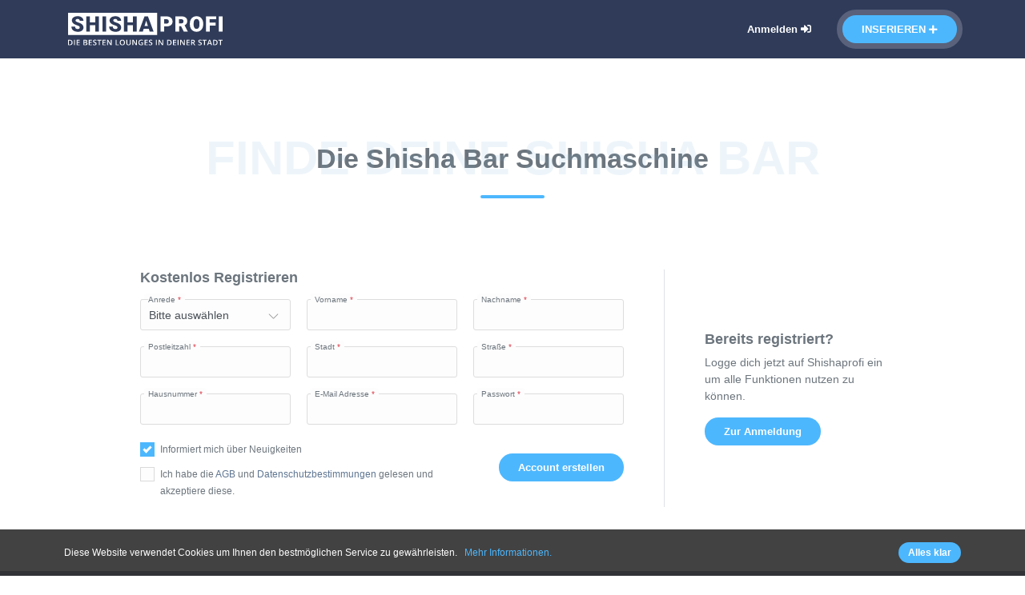

--- FILE ---
content_type: text/html; charset=utf-8
request_url: https://shishaprofi.de/account-erstellen
body_size: 9372
content:
<!DOCTYPE html>
<html lang="de">
	<head prefix="og: http://ogp.me/ns# profile: http://ogp.me/ns/profile#">
		<meta charset="utf-8">
		<title>Account erstellen - Shishaprofi</title>
		<meta content="Erstelle dir jetzt dein kostenloses Account auf Shishaprofi und inseriere deine Shisha Bar. Werde ein Teil der Shisha-Community." name="description">
		<meta content="width=device-width, initial-scale=1, maximum-scale=1" name="viewport">
		<!--[if IE]>
	       <meta http-equiv="X-UA-Compatible" content="IE=edge">
         <![endif]-->
        <link href="img/favicon.png" rel="icon">
		<link href="img/apple-icon-180x180.png" rel="apple-touch-icon" />
		<link rel="canonical" href="https://shishaprofi.de/account-erstellen">
		<style type="text/css">.primary-section:before{content:'';position:absolute;top:0;left:0;right:0;bottom:0}*,*::before,*::after{box-sizing:border-box}html{font-family:sans-serif;line-height:1.15;-webkit-text-size-adjust:100%;-ms-text-size-adjust:100%;-ms-overflow-style:scrollbar;-webkit-tap-highlight-color:transparent}article,aside,dialog,figcaption,figure,footer,header,hgroup,main,nav,section{display:block}body{margin:0;font-family:"Open Sans",Helvetica,Arial,sans-serif;font-size:.875rem;font-weight:400;line-height:1.5;color:#6c757d;text-align:left;background-color:#fff}[tabindex="-1"]:focus{outline:0}abbr[title],abbr[data-original-title]{text-decoration:underline;text-decoration:underline dotted;cursor:help;border-bottom:0}address{margin-bottom:1rem;font-style:normal;line-height:inherit}ol,ul,dl{margin-top:0;margin-bottom:1rem}ol ol,ul ul,ol ul,ul ol{margin-bottom:0}dt{font-weight:600}dd{margin-bottom:.5rem;margin-left:0}blockquote{margin:0 0 1rem}dfn{font-style:italic}small{font-size:80%}sub,sup{position:relative;font-size:75%;line-height:0;vertical-align:baseline}sub{bottom:-.25em}sup{top:-.5em}a{color:#5f7692;text-decoration:none;background-color:transparent;-webkit-text-decoration-skip:objects}a:hover{color:#415164;text-decoration:underline}a:not([href]):not([tabindex]){color:inherit;text-decoration:none}a:not([href]):not([tabindex]):hover,a:not([href]):not([tabindex]):focus{color:inherit;text-decoration:none}a:not([href]):not([tabindex]):focus{outline:0}pre,code,kbd,samp{font-family:monospace, monospace;font-size:1em}pre{margin-top:0;margin-bottom:1rem;overflow:auto;-ms-overflow-style:scrollbar}figure{margin:0 0 1rem}img{vertical-align:middle;border-style:none}svg:not(:root){overflow:hidden}table{border-collapse:collapse}caption{padding-top:.75rem;padding-bottom:.75rem;color:#6c757d;text-align:left;caption-side:bottom}th{text-align:inherit}label{display:inline-block;margin-bottom:1rem}button{border-radius:0}button:focus{outline:1px dotted;outline:5px auto -webkit-focus-ring-color}input,button,select,optgroup,textarea{margin:0;font-family:inherit;font-size:inherit;line-height:inherit}button,input{overflow:visible}button,select{text-transform:none}button,html [type="button"],[type="reset"],[type="submit"]{-webkit-appearance:button}button::-moz-focus-inner,[type="button"]::-moz-focus-inner,[type="reset"]::-moz-focus-inner,[type="submit"]::-moz-focus-inner{padding:0;border-style:none}input[type="radio"],input[type="checkbox"]{box-sizing:border-box;padding:0}input[type="date"],input[type="time"],input[type="datetime-local"],input[type="month"]{-webkit-appearance:listbox}textarea{overflow:auto;resize:vertical}fieldset{min-width:0;padding:0;margin:0;border:0}legend{display:block;width:100%;max-width:100%;padding:0;margin-bottom:.5rem;font-size:1.5rem;line-height:inherit;color:inherit;white-space:normal}progress{vertical-align:baseline}[type="number"]::-webkit-inner-spin-button,[type="number"]::-webkit-outer-spin-button{height:auto}[type="search"]{outline-offset:-2px;-webkit-appearance:none}[type="search"]::-webkit-search-cancel-button,[type="search"]::-webkit-search-decoration{-webkit-appearance:none}::-webkit-file-upload-button{font:inherit;-webkit-appearance:button}output{display:inline-block}summary{display:list-item;cursor:pointer}template{display:none}[hidden]{display:none}.list-unstyled{padding-left:0;list-style:none}.list-inline{padding-left:0;list-style:none}.list-inline-item{display:inline-block}.list-inline-item:not(:last-child){margin-right:.5rem}.container,.search-results-default .no-gutters.row>.left{width:100%;padding-right:10px;padding-left:10px;margin-right:auto;margin-left:auto}@media (min-width: 576px){.container,.search-results-default .no-gutters.row>.left{max-width:540px}}@media (min-width: 768px){.container,.search-results-default .no-gutters.row>.left{max-width:720px}}@media (min-width: 992px){.container,.search-results-default .no-gutters.row>.left{max-width:960px}}@media (min-width: 1200px){.container,.search-results-default .no-gutters.row>.left{max-width:1140px}}@media (min-width: 1400px){.container,.search-results-default .no-gutters.row>.left{max-width:1340px}}.container-fluid{width:100%;padding-right:10px;padding-left:10px;margin-right:auto;margin-left:auto}.row{display:flex;flex-wrap:wrap;margin-right:-10px;margin-left:-10px}.no-gutters{margin-right:0;margin-left:0}.no-gutters>.col,.no-gutters>[class*="col-"]{padding-right:0;padding-left:0}.col-1,.col-2,.col-3,.col-4,.col-5,.col-6,.col-7,.col-8,.col-9,.col-10,.col-11,.col-12,.col,.col-auto,.col-sm-1,.col-sm-2,.col-sm-3,.col-sm-4,.col-sm-5,.col-sm-6,.col-sm-7,.col-sm-8,.col-sm-9,.col-sm-10,.col-sm-11,.col-sm-12,.col-sm,.col-sm-auto,.col-md-1,.col-md-2,.col-md-3,.col-md-4,.col-md-5,.col-md-6,.col-md-7,.col-md-8,.col-md-9,.col-md-10,.col-md-11,.col-md-12,.col-md,.col-md-auto,.col-lg-1,.col-lg-2,.col-lg-3,.col-lg-4,.col-lg-5,.col-lg-6,.col-lg-7,.col-lg-8,.col-lg-9,.col-lg-10,.col-lg-11,.col-lg-12,.col-lg,.col-lg-auto,.col-xl-1,.col-xl-2,.col-xl-3,.col-xl-4,.col-xl-5,.col-xl-6,.col-xl-7,.col-xl-8,.col-xl-9,.col-xl-10,.col-xl-11,.col-xl-12,.col-xl,.col-xl-auto,.col-xxl-1,.col-xxl-2,.col-xxl-3,.col-xxl-4,.col-xxl-5,.col-xxl-6,.col-xxl-7,.col-xxl-8,.col-xxl-9,.col-xxl-10,.col-xxl-11,.col-xxl-12,.col-xxl,.col-xxl-auto{position:relative;width:100%;min-height:1px;padding-right:10px;padding-left:10px}.col{flex-basis:0;flex-grow:1;max-width:100%}.col-auto{flex:0 0 auto;width:auto;max-width:none}.col-1{flex:0 0 8.33333%;max-width:8.33333%}.col-2{flex:0 0 16.66667%;max-width:16.66667%}.col-3{flex:0 0 25%;max-width:25%}.col-4{flex:0 0 33.33333%;max-width:33.33333%}.col-5{flex:0 0 41.66667%;max-width:41.66667%}.col-6{flex:0 0 50%;max-width:50%}.col-7{flex:0 0 58.33333%;max-width:58.33333%}.col-8{flex:0 0 66.66667%;max-width:66.66667%}.col-9{flex:0 0 75%;max-width:75%}.col-10{flex:0 0 83.33333%;max-width:83.33333%}.col-11{flex:0 0 91.66667%;max-width:91.66667%}.col-12{flex:0 0 100%;max-width:100%}@media (min-width: 576px){.col-sm{flex-basis:0;flex-grow:1;max-width:100%}.col-sm-auto{flex:0 0 auto;width:auto;max-width:none}.col-sm-1{flex:0 0 8.33333%;max-width:8.33333%}.col-sm-2{flex:0 0 16.66667%;max-width:16.66667%}.col-sm-3{flex:0 0 25%;max-width:25%}.col-sm-4{flex:0 0 33.33333%;max-width:33.33333%}.col-sm-5{flex:0 0 41.66667%;max-width:41.66667%}.col-sm-6{flex:0 0 50%;max-width:50%}.col-sm-7{flex:0 0 58.33333%;max-width:58.33333%}.col-sm-8{flex:0 0 66.66667%;max-width:66.66667%}.col-sm-9{flex:0 0 75%;max-width:75%}.col-sm-10{flex:0 0 83.33333%;max-width:83.33333%}.col-sm-11{flex:0 0 91.66667%;max-width:91.66667%}.col-sm-12{flex:0 0 100%;max-width:100%}}@media (min-width: 768px){.col-md{flex-basis:0;flex-grow:1;max-width:100%}.col-md-auto{flex:0 0 auto;width:auto;max-width:none}.col-md-1{flex:0 0 8.33333%;max-width:8.33333%}.col-md-2{flex:0 0 16.66667%;max-width:16.66667%}.col-md-3{flex:0 0 25%;max-width:25%}.col-md-4{flex:0 0 33.33333%;max-width:33.33333%}.col-md-5{flex:0 0 41.66667%;max-width:41.66667%}.col-md-6{flex:0 0 50%;max-width:50%}.col-md-7{flex:0 0 58.33333%;max-width:58.33333%}.col-md-8{flex:0 0 66.66667%;max-width:66.66667%}.col-md-9{flex:0 0 75%;max-width:75%}.col-md-10{flex:0 0 83.33333%;max-width:83.33333%}.col-md-11{flex:0 0 91.66667%;max-width:91.66667%}.col-md-12{flex:0 0 100%;max-width:100%}}@media (min-width: 992px){.col-lg{flex-basis:0;flex-grow:1;max-width:100%}.col-lg-auto{flex:0 0 auto;width:auto;max-width:none}.col-lg-1{flex:0 0 8.33333%;max-width:8.33333%}.col-lg-2{flex:0 0 16.66667%;max-width:16.66667%}.col-lg-3{flex:0 0 25%;max-width:25%}.col-lg-4{flex:0 0 33.33333%;max-width:33.33333%}.col-lg-5{flex:0 0 41.66667%;max-width:41.66667%}.col-lg-6{flex:0 0 50%;max-width:50%}.col-lg-7{flex:0 0 58.33333%;max-width:58.33333%}.col-lg-8{flex:0 0 66.66667%;max-width:66.66667%}.col-lg-9{flex:0 0 75%;max-width:75%}.col-lg-10{flex:0 0 83.33333%;max-width:83.33333%}.col-lg-11{flex:0 0 91.66667%;max-width:91.66667%}.col-lg-12{flex:0 0 100%;max-width:100%}}@media (min-width: 1200px){.col-xl{flex-basis:0;flex-grow:1;max-width:100%}.col-xl-auto{flex:0 0 auto;width:auto;max-width:none}.col-xl-1{flex:0 0 8.33333%;max-width:8.33333%}.col-xl-2{flex:0 0 16.66667%;max-width:16.66667%}.col-xl-3{flex:0 0 25%;max-width:25%}.col-xl-4{flex:0 0 33.33333%;max-width:33.33333%}.col-xl-5{flex:0 0 41.66667%;max-width:41.66667%}.col-xl-6{flex:0 0 50%;max-width:50%}.col-xl-7{flex:0 0 58.33333%;max-width:58.33333%}.col-xl-8{flex:0 0 66.66667%;max-width:66.66667%}.col-xl-9{flex:0 0 75%;max-width:75%}.col-xl-10{flex:0 0 83.33333%;max-width:83.33333%}.col-xl-11{flex:0 0 91.66667%;max-width:91.66667%}.col-xl-12{flex:0 0 100%;max-width:100%}}@media (min-width: 1400px){.col-xxl{flex-basis:0;flex-grow:1;max-width:100%}.col-xxl-auto{flex:0 0 auto;width:auto;max-width:none}.col-xxl-1{flex:0 0 8.33333%;max-width:8.33333%}.col-xxl-2{flex:0 0 16.66667%;max-width:16.66667%}.col-xxl-3{flex:0 0 25%;max-width:25%}.col-xxl-4{flex:0 0 33.33333%;max-width:33.33333%}.col-xxl-5{flex:0 0 41.66667%;max-width:41.66667%}.col-xxl-6{flex:0 0 50%;max-width:50%}.col-xxl-7{flex:0 0 58.33333%;max-width:58.33333%}.col-xxl-8{flex:0 0 66.66667%;max-width:66.66667%}.col-xxl-9{flex:0 0 75%;max-width:75%}.col-xxl-10{flex:0 0 83.33333%;max-width:83.33333%}.col-xxl-11{flex:0 0 91.66667%;max-width:91.66667%}.col-xxl-12{flex:0 0 100%;max-width:100%}}.form-control{display:block;width:100%;padding:10px 10px;font-size:.875rem;line-height:1.2;color:#495057;background-color:#fdfdfd;background-clip:padding-box;border:1px solid #DDD;margin-bottom:1rem;height:39px;border-radius:3px;transition:border-color 0.15s ease-in-out,box-shadow 0.15s ease-in-out}.form-control::-ms-expand{background-color:transparent;border:0}.form-control:focus{color:#495057;background-color:#fdfdfd;border-color:#cceaff;outline:0;box-shadow:0 0 0 0 rgba(77,183,254,0.25)}.form-control::placeholder{color:#999;opacity:1}input[type=file]{padding:0}select.form-control{-webkit-appearance:none;-moz-appearance:none;appearance:none;background-image:url(img/icons/down-arrow.svg);background-size:15px 13px;background-repeat:no-repeat;background-position:top 14px right 13px}select.form-control:focus::-ms-value{color:#495057;background-color:#fdfdfd}.checkbox{display:none}.checkbox.invalid+label:before{border:1px solid #c62232}.checkbox+label{display:block;position:relative;padding-left:25px;margin-bottom:10px;user-select:none;cursor:pointer;overflow:hidden}.checkbox+label:before{width:18px;height:18px;background-color:#fdfdfd;border:1px solid #dadada}.checkbox+label:after,.checkbox+label:before{content:"";position:absolute;top:2px;left:0}.checkbox+label:hover:before{background-color:#f6f6f6;border:1px solid #e4e4e4}.checkbox:checked+label:before{background-color:#4db7fe;border-color:#4db7fe}.checkbox:checked+label:after{left:6px;top:5px;width:6px;height:10px;border:solid #FFF;border-width:0 3px 3px 0;-webkit-transform:rotate(45deg);transform:rotate(45deg)}.btn-form{display:inline}.btn-form-link{display:inline;background:transparent;border:0;margin:0;paddding:0;cursor:pointer;color:#5f7692;text-decoration:none;-webkit-text-decoration-skip:objects}.btn-form-link:hover{color:#415164;text-decoration:underline}.btn-form-link.text-primary:hover{color:#1aa2fe}.clearfix::after{display:block;clear:both;content:""}.text-justify{text-align:justify}.text-nowrap{white-space:nowrap}.text-left{text-align:left}.text-right{text-align:right}.text-center{text-align:center}@media (min-width: 576px){.text-sm-left{text-align:left}.text-sm-right{text-align:right}.text-sm-center{text-align:center}}@media (min-width: 768px){.text-md-left{text-align:left}.text-md-right{text-align:right}.text-md-center{text-align:center}}@media (min-width: 992px){.text-lg-left{text-align:left}.text-lg-right{text-align:right}.text-lg-center{text-align:center}}@media (min-width: 1200px){.text-xl-left{text-align:left}.text-xl-right{text-align:right}.text-xl-center{text-align:center}}@media (min-width: 1400px){.text-xxl-left{text-align:left}.text-xxl-right{text-align:right}.text-xxl-center{text-align:center}}.font-weight-light{font-weight:300 !important}.font-weight-normal{font-weight:400 !important}.font-weight-bold{font-weight:600 !important}.text-white{color:#fff}.text-primary{color:#4db7fe}a.text-primary:hover,a.text-primary:focus{color:#1aa2fe}.text-secondary{color:#2f3b59}a.text-secondary:hover,a.text-secondary:focus{color:#1d2538}.text-success{color:#28a745}a.text-success:hover,a.text-success:focus{color:#1e7e34}.text-info{color:#17a2b8}a.text-info:hover,a.text-info:focus{color:#117a8b}.text-warning{color:#ffc107}a.text-warning:hover,a.text-warning:focus{color:#d39e00}.text-danger{color:#dc3545}a.text-danger:hover,a.text-danger:focus{color:#bd2130}.text-light{color:#a7acb1}a.text-light:hover,a.text-light:focus{color:#8c9399}.text-dark{color:#343a40}a.text-dark:hover,a.text-dark:focus{color:#1d2124}.text-muted{color:#6c757d}@font-face{font-family:'Open Sans';src:url("css/fonts/open-sans/OpenSans-SemiBold.eot");src:local("Open Sans SemiBold"),local("OpenSans-SemiBold"),url("css/fonts/open-sans/OpenSans-SemiBold.eot?#iefix") format("embedded-opentype"),url("css/fonts/open-sans/OpenSans-SemiBold.woff2") format("woff2"),url("css/fonts/open-sans/OpenSans-SemiBold.woff") format("woff"),url("css/fonts/open-sans/OpenSans-SemiBold.ttf") format("truetype"),url("css/fonts/open-sans/OpenSans-SemiBold.svg#OpenSans-SemiBold") format("svg");font-weight:600;font-style:normal;font-display:optional}@font-face{font-family:'Open Sans';src:url("css/fonts/open-sans/OpenSans-Italic.eot");src:local("Open Sans Italic"),local("OpenSans-Italic"),url("css/fonts/open-sans/OpenSans-Italic.eot?#iefix") format("embedded-opentype"),url("css/fonts/open-sans/OpenSans-Italic.woff2") format("woff2"),url("css/fonts/open-sans/OpenSans-Italic.woff") format("woff"),url("css/fonts/open-sans/OpenSans-Italic.ttf") format("truetype"),url("css/fonts/open-sans/OpenSans-Italic.svg#OpenSans-Italic") format("svg");font-weight:normal;font-style:italic;font-display:optional}@font-face{font-family:'Open Sans';src:url("css/fonts/open-sans/OpenSans-Regular.eot");src:local("Open Sans Regular"),local("OpenSans-Regular"),url("css/fonts/open-sans/OpenSans-Regular.eot?#iefix") format("embedded-opentype"),url("css/fonts/open-sans/OpenSans-Regular.woff2") format("woff2"),url("css/fonts/open-sans/OpenSans-Regular.woff") format("woff"),url("css/fonts/open-sans/OpenSans-Regular.ttf") format("truetype"),url("css/fonts/open-sans/OpenSans-Regular.svg#OpenSans-Regular") format("svg");font-weight:normal;font-style:normal;font-display:optional}@font-face{font-family:'Open Sans';src:url("css/fonts/open-sans/OpenSans-Bold.eot");src:local("Open Sans Bold"),local("OpenSans-Bold"),url("css/fonts/open-sans/OpenSans-Bold.eot?#iefix") format("embedded-opentype"),url("css/fonts/open-sans/OpenSans-Bold.woff2") format("woff2"),url("css/fonts/open-sans/OpenSans-Bold.woff") format("woff"),url("css/fonts/open-sans/OpenSans-Bold.ttf") format("truetype"),url("css/fonts/open-sans/OpenSans-Bold.svg#OpenSans-Bold") format("svg");font-weight:bold;font-style:normal;font-display:optional}.fa,.fas,.far,.fal,.fab{-moz-osx-font-smoothing:grayscale;-webkit-font-smoothing:antialiased;display:inline-block;font-style:normal;font-variant:normal;text-rendering:auto;line-height:1}.fa-lg{font-size:1.33333em;line-height:.75em;vertical-align:-.0667em}.fa-xs{font-size:.75em}.fa-sm{font-size:.875em}.fa-1x{font-size:1em}.fa-2x{font-size:2em}.fa-3x{font-size:3em}.fa-4x{font-size:4em}.fa-fw{text-align:center;width:1.25em}.fa-star:before{content:"\f005"}.fa-star-half-alt:before{content:"\f5c0"}.fa-bars:before{content:"\f0c9"}.fa-caret-down:before{content:"\f0d7"}.fa-angle-right:before{content:"\f105"}.fa-sign-in-alt:before{content:"\f2f6"}.fa-plus:before{content:"\f067"}.fa-unlock:before{content:"\f09c"}.fa-list:before{content:"\f03a"}.fa-chart-line:before{content:"\f201"}.fa-check-circle:before{content:"\f058"}.fa-pencil-alt:before{content:"\f303"}.fa-times:before{content:"\f00d"}.fa-check:before{content:"\f00c"}.fa-arrow-up:before{content:"\f062"}.fa-eye:before{content:"\f06e"}.fa-plus-circle:before{content:"\f055"}.fa-times-circle:before{content:"\f057"}.fa-upload:before{content:"\f093"}.fa-exclamation-triangle:before{content:"\f071"}.fa-question-circle:before{content:"\f059"}.fa-map-marker-alt:before{content:"\f3c5"}.fa-phone:before{content:"\f095"}.fa-globe:before{content:"\f0ac"}.fa-paper-plane:before{content:"\f1d8"}.fa-cocktail:before{content:"\f561"}.fa-award:before{content:"\f559"}.fa-envelope-open-text:before{content:"\f658"}.fa-sort:before{content:"\f0dc"}.fa-map:before{content:"\f279"}.fa-sort-down:before{content:"\f0dd"}.fa-filter:before{content:"\f0b0"}.fa-sliders-h:before{content:"\f1de"}.fa-sort-up:before{content:"\f0de"}.fa-google:before{content:"\f1a0"}.fa-pinterest-p:before{content:"\f231"}.fa-linkedin-in:before{content:"\f0e1"}.fa-facebook-f:before{content:"\f39e"}.fa-facebook:before{content:"\f09a"}.fa-instagram:before{content:"\f16d"}.fa-twitter:before{content:"\f099"}.fa-image:before{content:"\f03e"}.fa-envelope:before{content:"\f0e0"}.fa-bell:before{content:"\f0f3"}.fa-plus-square:before{content:"\f0fe"}.fa-user-circle:before{content:"\f2bd"}.fa-trash-alt:before{content:"\f2ed"}.fa-quote-left:before{content:"\f10d"}.fa-quote-right:before{content:"\f10e"}@font-face{font-family:'Font Awesome 5 Brands';font-style:normal;font-weight:normal;src:url("css/fonts/fontawesome/fa-brands-400.eot");src:url("css/fonts/fontawesome/fa-brands-400.eot?#iefix") format("embedded-opentype"),url("css/fonts/fontawesome/fa-brands-400.woff2") format("woff2"),url("css/fonts/fontawesome/fa-brands-400.woff") format("woff"),url("css/fonts/fontawesome/fa-brands-400.ttf") format("truetype"),url("css/fonts/fontawesome/fa-brands-400.svg#fontawesome") format("svg");font-display:block}.fab{font-family:'Font Awesome 5 Brands'}@font-face{font-family:'Font Awesome 5 Free';font-style:normal;font-weight:400;font-display:block;src:url("css/fonts/fontawesome/fa-regular-400.eot");src:url("css/fonts/fontawesome/fa-regular-400.eot?#iefix") format("embedded-opentype"),url("css/fonts/fontawesome/fa-regular-400.woff2") format("woff2"),url("css/fonts/fontawesome/fa-regular-400.woff") format("woff"),url("css/fonts/fontawesome/fa-regular-400.ttf") format("truetype"),url("css/fonts/fontawesome/fa-regular-400.svg#fontawesome") format("svg")}.far{font-family:'Font Awesome 5 Free';font-weight:400}@font-face{font-family:'Font Awesome 5 Free';font-style:normal;font-weight:900;font-display:block;src:url("css/fonts/fontawesome/fa-solid-900.eot");src:url("css/fonts/fontawesome/fa-solid-900.eot?#iefix") format("embedded-opentype"),url("css/fonts/fontawesome/fa-solid-900.woff2") format("woff2"),url("css/fonts/fontawesome/fa-solid-900.woff") format("woff"),url("css/fonts/fontawesome/fa-solid-900.ttf") format("truetype"),url("css/fonts/fontawesome/fa-solid-900.svg#fontawesome") format("svg")}.fa,.fas{font-family:'Font Awesome 5 Free';font-weight:900}h1,h2,h3,h4,h5,h6,.h1,.h2,.h3,.h4,.h5,.h6{margin-top:0;margin-bottom:.5rem;font-family:"Open Sans", sans-serif;display:block;font-weight:600;line-height:1.2;color:inherit}h1,.h1{font-size:48px}h2,.h2{font-size:34px}h3,.h3{font-size:28px}h4,.h4{font-size:22px}h5,.h5{font-size:18px}h6,.h6{font-size:14px}small,.small{font-size:12px}b,strong,.strong{font-weight:600}.text-default{margin:0;font-family:"Open Sans",Helvetica,Arial,sans-serif;font-size:.875rem;font-weight:400;line-height:1.5;color:#6c757d}.text-uppercase{text-transform:uppercase}hr,.hr{box-sizing:content-box;height:0;overflow:visible;margin-top:1rem;margin-bottom:1rem;border:0;border-top:1px solid rgba(0,0,0,0.1)}p{margin-top:0;margin-bottom:1rem}.second-font{font-family:"Roboto", sans-serif}.title-area{display:flex;justify-content:space-between;align-items:center;border-bottom:1px solid #dee2e6;margin-bottom:1rem}textarea{line-height:1.3}.title,.title-sm,.title-lg,.subtitle,.title-content{background:red}::placeholder{color:#a7acb1;opacity:1}:-ms-input-placeholder{color:#a7acb1}::-ms-input-placeholder{color:#a7acb1}html,body{width:100%;height:100%}.full-width .header .container,.full-width .footer .container{max-width:100%;padding-left:2rem;padding-right:2rem}.header,.footer{background:#2f3b59;padding-top:1rem;padding-bottom:1rem}.header-logo img{max-width:193px}.header .container{padding-left:15px;padding-right:15px}.nav-trigger{display:none}@media (max-width: 991px){.nav-backdrop{-webkit-transition:.3s;transition:.3s;opacity:0;position:fixed;top:0;left:0;height:100vh;width:100vw;z-index:9996;visibility:hidden}.nav-backdrop.active{background:#000;opacity:.5;visibility:visible}.nav-trigger{display:block;text-align:right;color:#FFF;font-size:23px;align-self:center;z-index:9997}.nav-trigger .active.fa-bars:after{content:"";position:absolute;left:0;right:0;bottom:0;top:0;cursor:default;z-index:-1}.nav-trigger .fa-bars{padding:5px;cursor:pointer}.page-nav{background:rgba(47,59,89,0.9);position:fixed;top:0;left:-220px;visibility:hidden;opacity:0;width:220px;height:100vh;padding:0;z-index:9997;-webkit-transition:.3s;transition:.3s}.page-nav.resize{display:none}.page-nav.active{opacity:1;visibility:visible;left:0}.page-nav a,.page-nav button{display:block;border-bottom:1px solid rgba(255,255,255,0.1);border-top:1px solid rgba(0,0,0,0.1);padding:1rem}.page-nav a i,.page-nav button i{display:none}.page-nav a:before,.page-nav button:before{font-size:12px;content:"\f105";font-family:"Font Awesome 5 Free";vertical-align:middle;color:#4db7fe;margin-right:10px}.page-nav .children a:before{content:"\f111";margin-left:1rem;font-size:5px}}.page-nav ul{margin:0;list-style:none;padding:0}.page-nav a,.page-nav button{color:#FFF;text-decoration:none;font-size:13px;font-weight:600}.page-nav a:hover,.page-nav button:hover{color:#4db7fe}.page-nav .nav-badge{color:#FFF;background:#dc3545;border-radius:8px;display:inline-block;padding:3px;font-size:9px;line-height:1;height:16px;width:16px;text-align:center;margin-left:5px}@media (min-width: 992px){.page-nav{display:flex;align-items:center;justify-content:flex-end}.page-nav .mobile-user-nav{display:none}.page-nav .parent>li{display:inline-block;padding-left:2.2rem;position:relative}.page-nav .dropdown:hover ~ ul.children,.page-nav ul.children:hover{opacity:1;visibility:visible;margin-top:10px}.page-nav .dropdown:hover:after{content:"";position:absolute;left:2.2rem;right:0;top:0;bottom:-20px;z-index:2}.page-nav .children{position:absolute;visibility:hidden;opacity:0;top:100%;margin-top:20px;left:2.2rem;right:0;min-width:140px;z-index:5;background:#FFF;border-radius:5px;-webkit-transition:.3s;transition:.3s}}@media (min-width: 992px) and (min-width: 992px){.page-nav .children{box-shadow:1px 1px 4px -3px rgba(0,0,0,0.5)}}@media (min-width: 992px){.page-nav .children a,.page-nav .children button{color:#6c757d;font-weight:400;display:block;padding:10px}.page-nav .children a i,.page-nav .children button i{margin-right:10px}.page-nav .children a:hover,.page-nav .children button:hover{color:#4db7fe}.page-nav .children a:not(.last),.page-nav .children button:not(.last){border-bottom:1px dashed #dee2e6}.page-nav .add-listing button{background:#4db7fe;border-radius:20px;display:inline-block;color:#FFF;padding:0.5rem 1.5rem;text-transform:uppercase;box-shadow:0 0 0 7px rgba(255,255,255,0.2)}.page-nav .add-listing button:hover{box-shadow:0 0 0 7px rgba(255,255,255,0.3);background:#66c1fe;text-decoration:none}}.footer{font-size:13px;color:#FFF}.footer .btn-form-link{color:#FFF;text-decoration:none;font-weight:600;padding-left:1rem}.footer .btn-form-link:hover{color:#4db7fe}.footer-info{display:flex;align-items:center;justify-content:space-between}@media (max-width: 767px){.footer-info{flex-direction:column}.footer-info .right{margin-top:5px}.footer-info .btn-form-link:first-child{padding-left:0}}@media (max-width: 991px){.footer-info .left{display:none}}.footer-logo{max-width:130px}.cookie-section{position:fixed;bottom:0;left:0;right:0;padding:1rem 0;background:rgba(50,50,50,0.92);color:#FFF;z-index:9999;font-size:12px;opacity:1;visibility:visible;transition:.3s;text-align:center}.cookie-section.fadeOut{visibility:hidden;opacity:0}.cookie-section .btn,.cookie-section .btn:hover{box-shadow:none}@media (min-width: 768px){.cookie-section .container{display:flex;justify-content:space-between;align-items:center;text-align:left}.cookie-section .container .cookie-text{margin-bottom:0}}.section,.search-results-default .no-gutters.row>.left{padding-top:3rem;padding-bottom:3rem}@media (min-width: 768px){.section,.search-results-default .no-gutters.row>.left{padding-top:5rem;padding-bottom:5rem}}@media (max-width: 767px){.section.section-full,.search-results-default .no-gutters.row>.left.section-full{padding-top:1rem;padding-bottom:1rem}}.section.section-bg,.search-results-default .no-gutters.row>.left.section-bg{background:#f9f9f9}.small-size-content{min-height:calc(100vh - 60px - 73px);display:flex;align-items:center}.small-size-content.alert-information{min-height:calc(100vh - 60px - 73px - 69px)}.small-size-content.top{align-items:start}.primary-section{background-color:#4db7fe;padding-top:7rem;padding-bottom:7rem;position:relative;color:#FFF;text-shadow:1px 1px 0px #1aa2fe;overflow:hidden}.primary-section:before{background-image:url(img/elements/shapes-big.png);opacity:0.25}.section-title{position:relative;text-align:center;padding-top:7rem;padding-bottom:4.5rem}.section-title .section-first,.section-title .section-second{display:block;width:100%;position:absolute;font-weight:600}.section-title .section-first:after{content:"";width:80px;height:4px;background:#4db7fe;position:absolute;display:block;left:50%;border-radius:2px;bottom:-24px;margin-left:-40px}.section-title .section-first{color:#6c757d;font-size:22px;top:20px}@media (min-width: 576px){.section-title .section-first{font-size:34px}}.section-title .section-second{color:#7ab1d7;font-size:60px;opacity:.12;text-transform:uppercase;top:0;display:none}@media (min-width: 576px){.section-title .section-second{display:block}}.section-title .section-sub{display:block;color:#7ab1d7;font-weight:600}.white-container{border:1px solid #eee;padding:1rem;color:#6c757d;background:#FFF;border-radius:5px}.white-container.primary-border{border:2px solid #4db7fe}.two-column-list-box{list-style:none;padding:0;margin:0}.two-column-list-box li{display:flex;justify-content:space-between;align-items:center}.two-column-list-box li:not(:last-child){border-bottom:1px solid #dee2e6;padding-bottom:10px;margin-bottom:10px}.fullmap{height:500px}.btn{background:#4db7fe;border-radius:30px;border:0;display:inline-block;font-weight:600;font-size:13px;color:#FFF;padding:0.5rem 1.5rem;box-shadow:0 0 0 7px rgba(255,255,255,0.2);text-decoration:none;text-shadow:none;outline:0;cursor:pointer}.btn:hover{color:#FFF;text-decoration:none;box-shadow:0 0 0 7px rgba(255,255,255,0.3);background:#66c1fe}.btn.btn-lg{padding:1rem 2rem;font-size:14px}.btn.btn-sm{padding:0.25rem .75rem;font-size:12px}.btn.btn-straight{box-shadow:none;border-radius:5px}.btn.btn-outline{background:#FFF;color:#24a7fe;box-shadow:inset 0 0 0 2px #4db7fe;-webkit-transition:.1s;transition:.1s}.btn.btn-outline:hover{color:#6c757d;box-shadow:inset 0 0 0 2px #6c757d}.btn-light{background:#FFF;color:#2f3b59}.btn-light:hover{color:#FFF;color:#2f3b59;background:#f2f2f2}.btn-dark{background:#5d6275;color:#FFF}.btn-dark:hover{color:#FFF;background:#6d7389}.btn-success{background:#28a745}.btn-success:hover{background:#2fc451}.btn-danger{background:#dc3545}.btn-danger:hover{background:#e15361}.alert-danger,.alert-success,.alert-info,.alert-warning{padding:1.5rem 2rem;color:#FFF}.alert-success{background:#5cbc72}.alert-danger{background:#e46572}.alert-info{background:#78c8fe}.alert-warning{background:#ffc107}.confirm-content{text-align:center}@media (min-width: 992px){.confirm-content{text-align:left;display:flex;justify-content:space-between;align-items:center}.confirm-content p{margin-right:2rem;margin-bottom:0}}.badge{display:inline-block;color:#FFF;background:#4db7fe;border-radius:3px;padding:2px 4px;font-size:10px;text-transform:uppercase}.badge.badge-danger{background:#dc3545}.badge.badge-success{background:#28a745}.badge.badge-dark{background:#5d6275}a.badge:hover{text-decoration:none;background:#71c5fe;color:#FFF}a.badge.badge-dark:hover{text-decoration:none;background:#6d7389;color:#FFF}.c-pointer{cursor:pointer}.w-100{width:100%}.mw-100{max-width:100%}.mb-0{margin-bottom:0}.mb-05{margin-bottom:.25rem}.mb-1{margin-bottom:.5rem}.mb-2{margin-bottom:1rem}.mb-3{margin-bottom:1.5rem}.mb-4{margin-bottom:2rem}.mr-1{margin-right:.5rem}.mr-2{margin-right:1rem}.mr-3{margin-right:1.5rem}.ml-05{margin-left:.25rem}.ml-1{margin-left:.5rem}.ml-2{margin-left:1rem}.mt-1{margin-top:.5rem}.mt-2{margin-top:1rem}.mt-3{margin-top:1.5rem}.mt-4{margin-top:2rem}.mt-5{margin-top:2.5rem}.mt-6{margin-top:3rem}.mt-7{margin-top:3.5rem}.pl-2{padding-left:1rem}.pb-0{padding-bottom:0}.w-50{width:50%}.w-100{width:100%}.opa-05{opacity:.5}.n-mb-2{margin-bottom:-1rem}.mx-auto{margin-left:auto;margin-right:auto}@media (min-width: 992px){.offset-lg-1{margin-left:8.33333%}.offset-lg-2{margin-left:16.66667%}}.v-align-center{vertical-align:middle}.d-none{display:none}.d-block{display:block}.d-inline-block{display:inline-block}.d-flex{display:flex}.align-items-center{align-items:center}.justify-content-between{justify-content:space-between}.position-relative{position:relative}.no-radius{border-radius:0}.radius{border-radius:5px}.form-h150{min-height:130px;height:150px}.unvisible{position:absolute;overflow:hidden;height:0;width:0}.bg-success{background:#28a745}.bg-danger{background:#dc3545}.no-user-select{-webkit-user-select:none;-khtml-user-select:none;-moz-user-select:none;-ms-user-select:none;user-select:none}.label-styled{position:relative;margin-bottom:1.25rem;-webkit-transition:.2s box-shadow, .2s border-color;transition:.2s box-shadow, .2s border-color}.label-styled.normal-times{margin-bottom:.25rem}.label-styled .form-control:required+label:after{content:' *';color:#dc3545}.label-styled .form-control:focus{box-shadow:0 0 0 1px #4db7fe;border-color:#4db7fe;border-top-left-radius:0}.label-styled .form-control:focus+label{background:#4db7fe;color:#FFF;left:-1px;top:-15px}.label-styled label{padding:0 5px;font-size:10px;margin:0;position:absolute;border-radius:3px 3px 0 0;top:-7px;left:5px;display:inline-block;background:#fdfdfd;-webkit-transition:.2s all;transition:.2s all}.in:after{content:'s in'}.tooltip-container{background:#4db7fe;text-align:center;position:fixed;border-radius:3px;z-index:9999;max-width:200px;padding:8px;font-size:10px;color:#FFF;top:20px;left:20px}.tooltip-container:after{content:"";position:absolute;left:50%;margin-left:-5px;margin-top:-5px;top:100%;width:10px;height:10px;background:#4db7fe;-webkit-transform:rotate(45deg);transform:rotate(45deg)}.my-ratings .user-rating:last-child{border-bottom:0;padding-bottom:0;margin-bottom:0}.ratings{color:#4db7fe}
@media (min-width: 768px){.privacy-column{padding-left:2rem}}@media (max-width: 991px){.sign-in-register{text-align:center}.sign-in-register .label{text-align:left}.sign-in-register .left{padding-bottom:50px;border-bottom:1px solid #dee2e6}.sign-in-register .right{padding-top:50px}}@media (min-width: 992px){.sign-in-register .left{padding-right:50px;border-right:1px solid #dee2e6}.sign-in-register .right{padding-left:50px}}
</style> 
		<meta property="og:title" content="Account erstellen - Shishaprofi"/>
		<meta property="og:description" content="Erstelle dir jetzt dein kostenloses Account auf Shishaprofi und inseriere deine Shisha Bar. Werde ein Teil der Shisha-Community."/>
		<meta property="og:type" content="website"/>
		<meta property="og:url" content="https://shishaprofi.de/account-erstellen"/>
		<meta property="og:site_name" content="Shishaprofi.de"/>
		<meta property="og:image" content="https://shishaprofi.de/img/shishaprofi-og.jpg"/>
			</head>
	<body>
    		<header class="header">
    			<div class="container">
    				<div class="row">
    					<div class="col-7 col-lg-4">
    						<a href="./" title="Shishaprofi - Die besten Shisha Bars in deiner Stadt" class="header-logo">
                				<img src="img/logo.svg" alt="Shishaprofi" class="img" title="Shisha Bar Suchmaschine">
                			</a>
    					</div>
    					<div class="col-5 nav-trigger">
    						<i class="fas fa-bars" id="navTrigger"></i>
    					</div>
    					<nav class="col-8 page-nav" id="navContainer">
    						<ul class="parent">
    						    							
    							    								<li><a href="einloggen" title="Kostenlos auf Shishaprofi anmelden">Anmelden <i class="fas fa-sign-in-alt"></i></a></li>
    							    							<li class="add-listing">
    								<form class="btn-form" action="gehe-zu" method="post">
        <input type="hidden" value="c2hpc2hhYmFyLWluc2VyaWVyZW4=" name="data">
        <button type="submit" class="btn-form-link ">Inserieren <i class="fas fa-plus small"></i></button>
    </form>    							</li>
    						</ul>
    					</nav>
    				</div>
    			</div>
    		</header>
    		
<section class="section small-size-content">
	<div class="container">
		<div class="section-title">
			<span class="section-first">Die Shisha Bar Suchmaschine</span>
			<span class="section-second">Finde deine Shisha Bar</span>
		</div>
		<div class="sign-in-register row align-items-center">
			<div class="left col-lg-7 offset-lg-1">
				<h1 class="h5 mb-2">Kostenlos Registrieren</h1>
				<form method="post" action="" autocomplete="on">	
                    <div class="row">
                    	<div class="col-xl-4 col-lg-6">
                    		<div class="label-styled">
                    			<select name="gender" class="form-control" id="gender" required="required" ><option value="" >Bitte auswählen</option><option value="1" >Herr</option><option value="2" >Frau</option><option value="3" >Sonstige</option></select>
                    			<label for="gender">Anrede</label>
                    		</div>
                    	</div>
                    	<div class="col-xl-4  col-lg-6">
                    		<div class="label-styled">
                    			<input name="firstname" type="text" pattern="[a-zA-Z0-9ÄÖÜäöüß\.\-+, _#()\[\]]+" class="form-control" id="firstname" required="required" >
                    			<label for="firstname">Vorname</label>
                    		</div>
                    	</div>
                    	<div class="col-xl-4  col-lg-6">
                    		<div class="label-styled">
                    			<input name="lastname" type="text" pattern="[a-zA-Z0-9ÄÖÜäöüß\.\-+, _#()\[\]]+" class="form-control" id="lastname" required="required" >
                    			<label for="lastname">Nachname</label>
                    		</div>
                    	</div>
                    	<div class="col-xl-4  col-lg-6">
                    		<div class="label-styled">
                    			<input name="zip" type="text" pattern="[a-zA-Z0-9ÄÖÜäöüß\.\-+, _#()\[\]]+" class="form-control" id="zip" required="required" >
	
                    			<label for="zip">Postleitzahl</label>
                    		</div>
                		</div>
                		<div class="col-xl-4  col-lg-6">
                    		<div class="label-styled">
                    			<input name="city" type="text" pattern="[a-zA-Z0-9ÄÖÜäöüß\.\-+, _#()\[\]]+" class="form-control" id="city" required="required" >
	
                    			<label for="city">Stadt</label>
                    		</div>
    				    </div>
    				    <div class="col-xl-4  col-lg-6">
    				    	<div class="label-styled">
                    			<input name="street" type="text" pattern="[a-zA-Z0-9ÄÖÜäöüß\.\-+, _#()\[\]]+" class="form-control" id="street" required="required" >
	
                    			<label for="street">Straße</label>
                    		</div>
                		</div>
                		<div class="col-xl-4  col-lg-6">
                			<div class="label-styled">
                    			<input name="streetnumber" type="text" pattern="[a-zA-Z0-9ÄÖÜäöüß\.\-+, _#()\[\]]+" class="form-control" id="streetnumber" required="required" >
	
                    			<label for="streetnumber">Hausnummer</label>
                    		</div>
        				</div>
                    	<div class="col-xl-4  col-lg-6">
                    		<div class="label-styled">
                    			<input name="email" type="email" class="form-control" id="email" required="required" >
                    			<label for="email">E-Mail Adresse</label>
                    		</div>
                    	</div>
                    	<div class="col-xl-4  col-lg-6">
                    		<div class="label-styled">
                    			<input name="password" type="password" class="form-control" id="password" required="required" >
                    			<label for="password">Passwort</label>
                    		</div>
                    	</div>
                    	<div class="col-xl-4 col-lg-6 unvisible">
                    		<input name="url" type="url" class="form-control" id="url" >
                    		<input name="name" type="text" class="form-control" id="name" >
                    		<input name="hash" type="text" class="form-control" id="hash" value="bjhneW1zMkM1blBtbm1zdjhZV0xEdnptNlVHRTdTTFRCNzRwK3VWaHNaST0=" >
                    	</div>
                    	<div class="col-lg-12">
                        	<div class="row">
                        		<div class="col-lg-8">
                        			<input name="newsletter" type="checkbox" id="newsletter" class="checkbox" checked="checked" >
                        			<label for="newsletter"><small>Informiert mich über Neuigkeiten</small></label>
                        			<input name="terms" type="checkbox" id="terms" class="checkbox" required="required" >
                        			<label for="terms" class="mb-0"><small>Ich habe die <a href="allgemeine-geschaeftsbedingungen" target="_blank" title="Allgemeine Geschäftsbedingungen">AGB</a> und <a href="datenschutz" target="_blank" title="Datenschutz">Datenschutzbestimmungen</a> gelesen und akzeptiere diese.</small></label>
                        		</div>
                        		<div class="col-lg-4 text-lg-right">
                        			<button type="submit" class="btn mt-2">Account erstellen</button>
                        		</div>
                        	</div>
                    	</div>
                    </div>
            	</form>
			</div>
			<div class="col-lg-3 right">
				<h2 class="h5">Bereits registriert?</h2>
				<p>Logge dich jetzt auf Shishaprofi ein um alle Funktionen nutzen zu können.</p>
				<a href="einloggen" class="btn">Zur Anmeldung</a>
			</div>
		</div>
	</div>
</section>    	<footer class="footer">
    		<div class="container">
    			<div class="footer-info">
    				<div class="left">
    					<a href="shisha-bars/berlin" title="Shisha Bar Berlin"><img src="img/logo.svg" alt="Shisha Bar Berlin" title="Shisha Bars in Berlins" class="footer-logo"></a>
            			    				</div>
    				<div class="center">
    					    						&copy; 2026 Shishaprofi - Alle Rechte vorbehalten
    					    				</div>
    				<div class="right">
    					<form class="btn-form" action="gehe-zu" method="post">
        <input type="hidden" value="YWxsZ2VtZWluZS1nZXNjaGFlZnRzYmVkaW5ndW5nZW4=" name="data">
        <button type="submit" class="btn-form-link ">AGB</button>
    </form>    					<form class="btn-form" action="gehe-zu" method="post">
        <input type="hidden" value="ZGF0ZW5zY2h1dHo=" name="data">
        <button type="submit" class="btn-form-link ">Datenschutz</button>
    </form>    					<form class="btn-form" action="gehe-zu" method="post">
        <input type="hidden" value="aW1wcmVzc3Vt" name="data">
        <button type="submit" class="btn-form-link ">Impressum</button>
    </form>    				</div>
    			</div>
    		</div>
    	</footer>
    	        	<section class="cookie-section" id="cookieContainer">
        		<div class="container">
        			<div class="cookie-text">Diese Website verwendet Cookies um Ihnen den bestmöglichen Service zu gewährleisten.
        				<form class="btn-form" action="gehe-zu" method="post">
        <input type="hidden" value="ZGF0ZW5zY2h1dHo=" name="data">
        <button type="submit" class="btn-form-link text-primary">Mehr Informationen.</button>
    </form>        			</div>
            		<div class="cookie-button">
            			<button type="button" data-target="cookie-akzeptieren" class="btn btn-sm">Alles klar</button>
            		</div>
        		</div>
        	</section>
    	    	<script async src="js/compress/main.js?=10" id="mainJs"></script>
            	    </body>
</html>

--- FILE ---
content_type: text/javascript
request_url: https://shishaprofi.de/js/compress/main.js?=10
body_size: 1513
content:
!function(t){var i=new XMLHttpRequest;t.ajax=function(t,o){var n={url:void 0,method:"POST",param:void 0};return"string"==typeof t?(n.url=t,n.param=o):"object"==typeof t&&(n=t),n.url||(n.url=window.location.href),n.method||(n.method="POST"),new Promise(function(t,e){i.open(n.method,n.url,!0),i.setRequestHeader("X-Requested-With","XMLHttpRequest"),i.onload=function(){200===i.status?t(i):e(i)},i.send(o)})},t.readCookie=function(t){var e=document.cookie.match("(^|;)\\s*"+t+"\\s*=\\s*([^;]+)");return e?e.pop():""},t.scrollTo=function(e,t,o){var n=e.scrollTop,i=t-n,a=0,r=function(){a+=20;var t=Math.easeInOutQuad(a,n,i,o);e.scrollTop=t,a<o&&setTimeout(r,20)};r()},t.isVisible=function(t){var e=t.getBoundingClientRect(),o=window.innerHeight||document.documentElement.clientHeight;return(0<e.top||0<e.bottom)&&e.top<o},Math.easeInOutQuad=function(t,e,o,n){return(t/=n/2)<1?o/2*t*t+e:-o/2*(--t*(t-2)-1)+e},t.fadeIn=function(o,t){o.style.opacity=0,o.style.display=t||"block",function t(){var e=parseFloat(o.style.opacity);1<(e+=.1)||(o.style.opacity=e,requestAnimationFrame(t))}()},t.addScript=function(t,e){var o=document.createElement("script");e&&(o.onload=e),o.type="text/javascript",o.src=t,document.body.appendChild(o)}}(this);var pageFunctions={navTrigger:document.getElementById("navTrigger"),navContainer:document.getElementById("navContainer"),navBackdrop:void 0,autoFocusElem:document.getElementById("autofocus"),mailElems:document.getElementsByClassName("js-mail"),cookieContainer:document.getElementById("cookieContainer"),that:this,toogleNav:function(){var t=pageFunctions.that.pageFunctions;t.navBackdrop||(t.navBackdrop=document.createElement("DIV"),t.navBackdrop.classList.add("nav-backdrop"),t.navBackdrop.addEventListener("click",t.toogleNav),t.navContainer.parentNode.insertBefore(t.navBackdrop,t.navBackdrop.nextSibling)),t.navContainer.classList.toggle("active"),t.navBackdrop.classList.toggle("active"),t.navTrigger.classList.toggle("active")},init:function(){var t,e=this;function o(){e.navContainer.classList.remove("resize")}(e.navTrigger.addEventListener("click",e.toogleNav),window.addEventListener("resize",function(){e.navContainer.classList.remove("active"),e.navContainer.classList.add("resize"),e.navTrigger.classList.remove("active"),clearTimeout(t),t=setTimeout(o,200),e.navBackdrop&&e.navBackdrop.classList.remove("active")}),e.autoFocusElem&&e.autoFocusElem.autofocus,e.cookieContainer)&&e.cookieContainer.querySelector("button.btn-sm").addEventListener("click",function(t){t.preventDefault(),e.cookieContainer.classList.add("fadeOut"),ajax(this.dataset.target)});if(e.mailElems.length)for(var n=0;n<e.mailElems.length;n++){var i=e.mailElems[n].dataset.part1,a=e.mailElems[n].dataset.part2;e.mailElems[n].innerHTML=i+"@"+a}}},searchGeolocation={trigger:document.getElementById("geoLocation"),container:document.getElementById("mainSearch"),showPos:function(t){ajax({url:"geo?lat="+t.coords.latitude+"&lng="+t.coords.longitude,method:"GET"}).then(function(t){pageFunctions.autoFocusElem.value=t.response})},init:function(){if(searchGeolocation.container){function t(){window.innerWidth<576?pageFunctions.autoFocusElem.placeholder=pageFunctions.autoFocusElem.dataset.placeholderMobile:pageFunctions.autoFocusElem.placeholder=pageFunctions.autoFocusElem.dataset.placeholderDesktop}this.trigger.addEventListener("click",function(){navigator.geolocation&&navigator.geolocation.getCurrentPosition(searchGeolocation.showPos)}),window.addEventListener("resize",t),t()}}},tooltip={trigger:document.getElementsByClassName("tooltip"),container:void 0,init:function(){if(tooltip.trigger.length){function e(){void 0===tooltip.container&&(tooltip.container=document.createElement("div"),tooltip.container.id="tooltip",tooltip.container.className="tooltip-container",document.body.appendChild(tooltip.container)),""!==this.title&&(this.dataTitle=this.title,this.title=""),tooltip.container.innerHTML=this.dataTitle,tooltip.container.classList.remove("d-none");var t=this.getBoundingClientRect(),e=tooltip.container.offsetWidth/2-this.offsetWidth/2,o=tooltip.container.offsetHeight;tooltip.container.style.left=t.x-e+"px",tooltip.container.style.top=t.y-o-10+"px"}function o(){tooltip.container.classList.add("d-none")}Array.from(tooltip.trigger).forEach(function(t){t.addEventListener("mouseenter",e),t.addEventListener("mouseleave",o)})}}},lazyLoading={items:Array.from(document.querySelectorAll(".lazy-image")),handler:function(){lazyLoading.items.forEach(function(t,e){setTimeout(function(){isVisible(t)&&(lazyLoading.items.splice(e,1),t.dataset.mobile&&t.dataset.desktop?t.src=window.innerWidth<576?t.dataset.mobile:t.dataset.desktop:t.src=t.dataset.src)},10*e)}),lazyLoading.items.length||window.removeEventListener("scroll",lazyLoading.handler)},init:function(){window.addEventListener("scroll",lazyLoading.handler),lazyLoading.handler()}};document.addEventListener("invalid",function(t){t.target.className+=" invalid"},!0),tooltip.init(),lazyLoading.init(),pageFunctions.init(),searchGeolocation.init();

--- FILE ---
content_type: image/svg+xml
request_url: https://shishaprofi.de/img/logo.svg
body_size: 6706
content:
<svg xmlns="http://www.w3.org/2000/svg" width="877" height="187" viewBox="0 0 876.8 186.1"><path d="M0 127V0h505v127H0zm45.5-89.7c2.2-1.6 5-2.5 8.9-2.5 3.7 0 6.6 1 8.8 2.9s3.3 4.7 3.3 8.2h20.9c0-5.3-1.4-10-4-14s-6.6-7.3-11.5-9.5C66.8 20 61.3 19 55 19c-6.4 0-12.2 1-17.3 3-5 2-9 4.9-12 8.6s-4.2 7.9-4.2 12.7c0 9.7 5.6 17.3 16.9 22.8 3.5 1.7 7.9 3.5 13.4 5.3 5.4 1.8 9.3 3.6 11.4 5.3 2.2 1.7 3.3 4 3.3 7.2 0 2.7-1 4.8-3 6.3s-4.7 2.2-8.2 2.2c-5.4 0-9.3-1-11.7-3.3S40 83.6 40 78.9H19c0 5.7 1.4 10.8 4.3 15.2s7.2 7.9 12.9 10.4 12 3.8 19 3.8c10 0 17.8-2.2 23.6-6.5 5.7-4.3 8.6-10.3 8.6-18 0-9.5-4.7-17-14-22.4-4-2.2-8.8-4.3-14.8-6.2S48.5 51.5 46 49.7s-3.6-3.8-3.6-6c-.2-2.6.8-4.7 3-6.3zm130-17h-20.8v34.5h-30.8V20.2h-21V107h20.9V70.8h30.8V107h20.8V20.2zm40.4 0h-21V107h20.9V20.2zm43.4 17c2.2-1.6 5-2.5 8.9-2.5 3.7 0 6.6 1 8.8 2.9s3.3 4.7 3.3 8.2h20.9c0-5.3-1.4-10-4-14s-6.6-7.3-11.5-9.5c-5-2.2-10.5-3.3-16.8-3.3-6.4 0-12.2 1-17.3 3-5 2-9 4.9-12 8.6s-4.2 7.9-4.2 12.7c0 9.7 5.6 17.3 16.9 22.8 3.5 1.7 7.9 3.5 13.4 5.3 5.4 1.8 9.3 3.6 11.4 5.3 2.2 1.7 3.3 4 3.3 7.2 0 2.7-1 4.8-3 6.3s-4.7 2.2-8.2 2.2c-5.4 0-9.3-1-11.7-3.3s-3.6-5.6-3.6-10.3h-21c0 5.7 1.4 10.8 4.3 15.2s7.2 7.9 12.9 10.4 12 3.8 19 3.8c10 0 17.8-2.2 23.6-6.5 5.7-4.3 8.6-10.3 8.6-18 0-9.5-4.7-17-14-22.4-4-2.2-8.8-4.3-14.8-6.2s-10.2-3.8-12.6-5.6-3.6-3.8-3.6-6c-.2-2.6.8-4.7 3-6.3zm130-17h-20.8v34.5h-30.8V20.2h-21V107h20.9V70.8h30.8V107h20.8V20.2zm64 0h-19.7L401.8 107h22.4l5-16.2h28.7l5 16.2h22.5l-32.2-86.8zm-10 24.3l9.4 30H434l9.3-30z" fill-rule="evenodd" clip-rule="evenodd" fill="#FFF"/><path d="M558.8 77.5c10.6 0 18.9-2.5 25-7.6s9-11.8 9-20.3c0-5.7-1.4-10.8-4.2-15.4-2.8-4.5-6.8-8-12-10.4s-11-3.7-17.6-3.7h-34.7V107h20.9V77.5h13.4zm-13.3-41.2h14c3.8 0 6.8 1.3 8.9 3.7 2.2 2.4 3.3 5.7 3.3 9.7 0 3.7-1 6.6-3.2 8.6s-5.2 3-9.3 3h-13.7v-25zm111 70.7H679v-1l-18-35c5.2-2.5 9-5.7 11.5-9.6 2.4-4 3.7-9 3.7-15 0-8.3-3-14.8-8.7-19.4s-14-6.8-24.2-6.8H609V107h20.9V76.3h11.3l15.3 30.7zm-26.6-70.7H643c3.9 0 6.9 1 8.9 3.2s3 5 3 8.8-1 6.7-3 8.8-5 3-9 3h-13.2v-24zm137 25c0-8.3-1.7-15.8-5-22.2-3.2-6.5-7.7-11.4-13.4-15C743 20.7 736.4 19 729 19s-14 1.8-20 5.3-10.3 8.6-13.4 15-4.7 14-4.7 22.5v4.9c.2 8.2 1.8 15.4 5 21.8 3.2 6.3 7.7 11.2 13.4 14.6s12.3 5 19.7 5 14-1.8 19.8-5.3 10.2-8.5 13.4-15c3-6.5 4.7-14 4.7-22.5v-4zm-21.3 4.3c0 8.4-1.5 14.9-4.4 19.4s-7 6.7-12.2 6.7c-5.6 0-9.8-2.3-12.6-7s-4.2-11-4.2-19.6l.1-6.4c.6-15.7 6-23.6 16.6-23.6 5.4 0 9.5 2.2 12.4 6.7s4.3 11 4.3 19.6v4zm91.7-9.4h-33.8v-20h37.2v-16h-58V107h20.9V72.4h33.8v-16zm39.3-36h-21V107h20.9V20.2z" fill="#FFF"/><path d="M25.6 169.4c0 5.2-1.4 9.2-4.3 11.9s-7 4-12.4 4H0V154h9.7c5 0 8.9 1.3 11.7 4s4.2 6.5 4.2 11.4zm-5.5.1c0-7.5-3.5-11.3-10.6-11.3H5V181h3.7c7.6.1 11.3-3.8 11.3-11.5zm13.6 15.9V154h5v31.4h-5zm32.5 0H48.5V154h17.8v4.3H53.6v8.6h11.8v4.3H53.6v9.9h12.6v4.3zm21-31.5h9.3c4.3 0 7.5.6 9.4 1.9s2.9 3.3 2.9 6c0 1.8-.5 3.4-1.4 4.6s-2.3 2-4 2.3v.2c2.2.4 3.8 1.2 4.9 2.5s1.6 2.9 1.6 5c0 2.8-1 5-3 6.6s-4.7 2.4-8.2 2.4H87.2v-31.5zm5 13h4.9c2 0 3.7-.3 4.7-1s1.5-1.8 1.5-3.5c0-1.5-.5-2.5-1.6-3.2s-2.8-1-5-1h-4.4v8.7zm0 4.2v10h5.5c2 0 3.8-.4 4.9-1.2s1.6-2 1.6-4c0-1.6-.6-2.8-1.7-3.6s-2.8-1.2-5-1.2h-5.2zm43 14.3h-17.8V154h17.8v4.3h-12.6v8.6h11.8v4.3h-11.8v9.9h12.6v4.3zm26.3-8.6c0 2.8-1 5-3 6.6s-4.8 2.4-8.4 2.4-6.5-.6-8.7-1.7v-5c1.4.7 3 1.2 4.6 1.6s3 .6 4.5.6c2 0 3.5-.4 4.5-1.2s1.5-1.8 1.5-3c0-1.2-.4-2.2-1.3-3s-2.7-1.8-5.5-3c-3-1.2-5-2.5-6-4s-1.8-3.3-1.8-5.4c0-2.6.9-4.7 2.8-6.2s4.4-2.3 7.5-2.3c3 0 6 .7 9 2l-1.6 4.2c-2.8-1.2-5.3-1.8-7.5-1.8-1.7 0-3 .4-3.8 1s-1.3 1.7-1.3 2.9a4.65 4.65 0 0 0 .5 2.1c.3.6.9 1 1.7 1.6s2.2 1.2 4.3 2c2.3 1 4 1.9 5 2.7a7.83 7.83 0 0 1 2.4 2.8c.3 1.3.6 2.5.6 3.9zm18.3 8.6h-5v-27h-9.2V154h23.6v4.4H180v27zm33.2 0h-17.8V154h17.8v4.3h-12.6v8.6h11.8v4.3h-11.8v9.9h12.6v4.3zm34.3 0h-6.3l-15.5-25h-.2l.1 1.4c.2 2.7.3 5 .3 7.3v16.3h-4.7V154h6.2l15.4 24.9h.1c0-.3-.1-1.5-.2-3.6s-.1-3.7-.1-4.8V154h4.7v31.4zm22.5 0V154h5v27h13.3v4.4H270zm53-15.8c0 5-1.3 9-3.8 11.9-2.6 2.8-6.2 4.3-11 4.3s-8.4-1.4-11-4.2-3.8-6.8-3.8-12 1.3-9.2 3.8-12c2.6-2.8 6.2-4.2 11-4.2 4.7 0 8.3 1.4 10.8 4.2 2.5 2.9 3.8 6.9 3.8 12zm-24 0c0 3.9.8 6.8 2.3 8.8 1.6 2 3.9 3 6.9 3 3 0 5.4-1 6.9-3 1.6-2 2.3-5 2.3-8.8s-.8-6.8-2.3-8.8-3.8-3-7-3-5.4 1-7 3c-1.4 2-2.2 5-2.2 8.8zm56.7-15.7v20.3c0 2.3-.5 4.4-1.5 6s-2.4 3-4.3 4-4 1.4-6.8 1.4c-4 0-7-1-9-3s-3.2-5-3.2-8.5v-20.2h5.2v19.9c0 2.6.6 4.5 1.8 5.7s3 1.8 5.5 1.8c4.8 0 7.3-2.5 7.3-7.6v-19.8h5zm35.6 31.5H385l-15.5-25h-.2l.1 1.4c.2 2.7.3 5 .3 7.3v16.3H365V154h6.2l15.4 24.9h.1c0-.3-.1-1.5-.2-3.6s-.1-3.7-.1-4.8V154h4.7v31.4zm22.5-17h11.6V184c-2 .6-3.7 1-5.4 1.3-1.7.3-3.6.4-5.6.4-4.8 0-8.4-1.4-11-4.2s-4-6.8-4-12 1.5-9 4.4-12 6.9-4.3 12-4.3c3.3 0 6.4.6 9.3 1.9l-1.8 4.3c-2.6-1.2-5-1.8-7.7-1.8-3.4 0-6 1-8 3.2s-3 5-3 8.6c0 3.8.9 6.8 2.6 8.8 1.8 2 4.3 3 7.6 3 1.7 0 3.4-.2 5.3-.6v-8h-6.5v-4.5zm38.3 17h-17.8V154h17.8v4.3h-12.6v8.6h11.8v4.3h-11.8v9.9h12.6v4.3zm26.3-8.6c0 2.8-1 5-3 6.6s-4.8 2.4-8.4 2.4-6.5-.6-8.7-1.7v-5c1.4.7 3 1.2 4.6 1.6s3 .6 4.5.6c2 0 3.5-.4 4.5-1.2s1.5-1.8 1.5-3c0-1.2-.4-2.2-1.3-3s-2.7-1.8-5.5-3c-3-1.2-5-2.5-6-4s-1.8-3.3-1.8-5.4c0-2.6.9-4.7 2.8-6.2s4.4-2.3 7.5-2.3c3 0 6 .7 9 2l-1.6 4.2c-2.8-1.2-5.3-1.8-7.5-1.8-1.7 0-3 .4-3.8 1s-1.3 1.7-1.3 2.9a4.65 4.65 0 0 0 .5 2.1c.3.6.9 1 1.7 1.6s2.2 1.2 4.3 2c2.3 1 4 1.9 5 2.7a7.83 7.83 0 0 1 2.4 2.8c.3 1.3.6 2.5.6 3.9zm20.2 8.6V154h5v31.4h-5zm41 0h-6.3l-15.5-25h-.2l.1 1.4c.2 2.7.3 5 .3 7.3v16.3h-4.7V154h6.2l15.4 24.9h.1c0-.3-.1-1.5-.2-3.6s-.1-3.7-.1-4.8V154h4.7v31.4zm48-16c0 5.2-1.4 9.2-4.3 11.9s-7 4-12.4 4h-8.8V154h9.7c5 0 8.9 1.3 11.7 4 2.7 2.7 4 6.5 4 11.4zm-5.4.1c0-7.5-3.5-11.3-10.6-11.3h-4.4V181h3.7c7.5.1 11.3-3.8 11.3-11.5zm31.3 15.9h-17.8V154h17.8v4.3H601v8.6h11.8v4.3H601v9.9h12.6v4.3zm8.2 0V154h5v31.4h-5zm40.9 0h-6.3l-15.5-25h-.2l.1 1.4c.2 2.7.3 5 .3 7.3v16.3h-4.7V154h6.2l15.4 24.9h.1c0-.3-.1-1.5-.2-3.6s-.1-3.7-.1-4.8V154h4.7v31.4zm27.5 0h-17.8V154h17.8v4.3h-12.6v8.6h11.8v4.3h-11.8v9.9h12.6v4.3zm13.3-12.6v12.6h-5V154h8.9c4 0 7 .8 9 2.3s2.9 3.8 2.9 6.9c0 3.9-2 6.7-6 8.4l8.9 13.9h-5.8l-7.5-12.6h-5.2zm0-4.2h3.6c2.4 0 4-.4 5.2-1.3s1.6-2.2 1.6-4-.6-3-1.7-3.8-3-1.2-5.2-1.2h-3.4v10.3zm55.2 8.2c0 2.8-1 5-3 6.6s-4.8 2.4-8.4 2.4-6.5-.6-8.7-1.7v-5c1.4.7 3 1.2 4.6 1.6s3 .6 4.5.6c2 0 3.5-.4 4.5-1.2s1.5-1.8 1.5-3c0-1.2-.4-2.2-1.3-3s-2.7-1.8-5.5-3c-3-1.2-5-2.5-6-4s-1.8-3.3-1.8-5.4c0-2.6.9-4.7 2.8-6.2s4.4-2.3 7.5-2.3c3 0 6 .7 9 2l-1.6 4.2c-2.8-1.2-5.3-1.8-7.5-1.8-1.7 0-3 .4-3.8 1s-1.3 1.7-1.3 2.9a4.65 4.65 0 0 0 .5 2.1c.3.6.9 1 1.7 1.6s2.2 1.2 4.3 2c2.3 1 4 1.9 5 2.7a7.83 7.83 0 0 1 2.4 2.8c.4 1.3.6 2.5.6 3.9zm18.3 8.6h-5v-27h-9.2V154h23.6v4.4H777v27zm35 0l-3-8.7h-12l-3 8.7h-5.4l11.8-31.6h5.6l11.8 31.6H812zm-4.5-13.2l-3-8.6-1-2.7c-.4-1.2-.6-2-.8-2.7-.4 1.8-1 3.7-1.7 5.8l-2.8 8.2h9zm41-2.8c0 5.2-1.4 9.2-4.3 11.9s-7 4-12.4 4H823V154h9.7c5 0 8.9 1.3 11.7 4 2.7 2.7 4 6.5 4 11.4zm-5.4.1c0-7.5-3.5-11.3-10.6-11.3H828V181h3.7c7.5.1 11.3-3.8 11.3-11.5zm24.4 15.9h-5v-27h-9.2V154h23.6v4.4h-9.2v27z" fill="#FFF"/></svg>